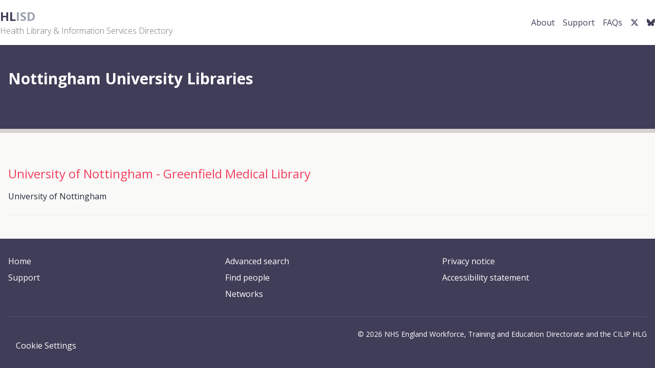

--- FILE ---
content_type: text/html; charset=utf-8
request_url: https://hlisd.org/networks/94
body_size: 2868
content:
<!DOCTYPE html>
<html lang="en">
  <head>
    <meta charset="utf-8" />
    <meta name="viewport" content="width=device-width, initial-scale=1.0" />

    <title>HLISD: Health Libraries and Information Services Directory</title>

    <!-- Google Tag Manager -->
    <script>
      (function(w, d, s, l, i) {
        w[l] = w[l] || [];
        w[l].push({ 'gtm.start': new Date().getTime(), event: 'gtm.js' });
        var f = d.getElementsByTagName(s)[0],
          j = d.createElement(s),
          dl = l != 'dataLayer' ? '&l=' + l : '';
        j.async = true;
        j.src = 'https://www.googletagmanager.com/gtm.js?id=' + i + dl;
        f.parentNode.insertBefore(j, f);
      })(window, document, 'script', 'dataLayer', 'GTM-NPT34CK');
    </script>
    <!-- End Google Tag Manager -->
    <link rel="preconnect" href="https://fonts.googleapis.com">
    <link rel="preconnect" href="https://fonts.gstatic.com" crossorigin>
    <link href="https://fonts.googleapis.com/css2?family=Open+Sans:ital,wght@0,300..800;1,300..800&display=swap" rel="stylesheet">
    <link rel="stylesheet" href="https://cdnjs.cloudflare.com/ajax/libs/font-awesome/6.7.1/css/all.min.css">
    <meta name="csp-nonce" />
    <meta name="csrf-param" content="authenticity_token" />
<meta name="csrf-token" content="ORcvr8eTte6aqF0d1JCXQncxmUxOuh1pFdsnSu9xKI0PxMm5m7541LpIBSVFraesg956uN2J-576DSffly3vRg" />
    <link rel="icon" type="image/x-icon" href="/assets/favicon-869725c3041d7560454b2e918ba70fbfb22388b881b8362e9038da6bf683e9fe.ico" />

  <link rel="stylesheet" href="/assets/tailwind-7bec30123954cba9172aef6575948b89f0206eb003f71b886cdefb23284f960e.css" data-turbo-track="reload" media="screen" />
  <link rel="stylesheet" href="https://cdn.jsdelivr.net/gh/orestbida/cookieconsent@3.1.0/dist/cookieconsent.css">
   <script type="importmap" data-turbo-track="reload">{
  "imports": {
    "application": "/assets/application-025d2ee01130f68046866a9163bb11ca4e52ea93d739cc67444971d74b5b6092.js",
    "@hotwired/turbo-rails": "/assets/turbo.min-f971c8640d593387ea5afa6f0b3f51d9868c8ab3b4ddf1c811da0ed00d67af2d.js",
    "jquery": "https://code.jquery.com/jquery-3.7.1.min.js",
    "jquery_ujs": "/assets/jquery_ujs-60ef1524e8abea5976d213d3d2eef5679d7697a5bc393ac32242bca9bc64e8ee.js",
    "sortablejs": "https://cdn.jsdelivr.net/npm/sortablejs@1.15.6/Sortable.min.js"
  }
}</script>
<link rel="modulepreload" href="/assets/application-025d2ee01130f68046866a9163bb11ca4e52ea93d739cc67444971d74b5b6092.js">
<link rel="modulepreload" href="/assets/turbo.min-f971c8640d593387ea5afa6f0b3f51d9868c8ab3b4ddf1c811da0ed00d67af2d.js">
<link rel="modulepreload" href="https://code.jquery.com/jquery-3.7.1.min.js">
<link rel="modulepreload" href="/assets/jquery_ujs-60ef1524e8abea5976d213d3d2eef5679d7697a5bc393ac32242bca9bc64e8ee.js">
<link rel="modulepreload" href="https://cdn.jsdelivr.net/npm/sortablejs@1.15.6/Sortable.min.js">
<script type="module">import "application"</script>
<script defer src="https://cloud.umami.is/script.js" data-website-id="3facb1e8-0a41-46cc-8481-0f232215c726"></script>
  </head>
 
  <body class="bg-light text-gray-800">
  <script type="module" src="/assets/cookieconsent_config-6c79ca37d1624a7aafa7a9e0bf060fabbf7178e901dc248e4be2bb37c498bc05.js"></script>

    <div class="min-h-screen flex flex-col">
      
<div id="mobile-bar" class="bg-gray-800 text-white md:hidden flex items-center justify-between px-4 py-2">
  <button id="mobile-menu-button" class="text-white focus:outline-none" aria-label="Menu">


    <svg xmlns="http://www.w3.org/2000/svg" class="h-6 w-6" fill="none" viewBox="0 0 24 24" stroke="currentColor">
      <path stroke-linecap="round" stroke-linejoin="round" stroke-width="2" d="M4 6h16M4 12h16m-7 6h7" />
    </svg>

  </button>
  <span class="font-bold">Menu</span>

</div>

<!-- Main Navigation -->
<div class="top-bar bg-white">
  <div class="container mx-auto flex flex-col md:flex-row justify-between items-center py-4 px-4 md:px-0">
    <!-- Left Section -->
    <div class="flex items-center w-full md:w-auto justify-between">
      <div class="flex items-center space-x-4">
        <div id="logo" class="text-2xl font-bold">
          <a class="text-gray-400" href="/">
            <span id="emphasis" class="text-primary">HL</span>ISD
</a>          <div class="text-base font-light text-stone-500">
            Health Library & Information Services Directory
          </div>
        </div>
      </div>
    </div>

    <!-- Right Section - Navigation Links -->
    <div id="mobile-menu" class="hidden md:block w-full md:w-auto mt-4 md:mt-0">
      <ul class="flex flex-col md:flex-row items-center space-y-4 md:space-y-0 md:space-x-4">
        <li>
          <a class="text-primary hover:text-gray-800 block w-full text-center md:inline" href="/about">About</a>
        </li>
        <li>
          <a class="text-primary hover:text-gray-800 block w-full text-center md:inline" href="/support">Support</a>
        </li>
        <li>
          <a class="text-primary hover:text-gray-800 block w-full text-center md:inline" href="/faqs">FAQs</a>
        </li>
        <li>
          <a class="text-primary hover:text-gray-800 block w-full text-center md:inline" aria-label="Twitter link" href="https://twitter.com/CILIPHLG">
            <i class="fa-brands fa-x-twitter"></i>
</a>        </li>
        <li>
        <a class="text-primary hover:text-gray-800 block w-full text-center md:inline" aria-label="Bluesky link" href="https://bsky.app/profile/ciliphlg.bsky.social">
          <i class="fa-brands fa-bluesky"></i>
</a>      </li>
      </ul>
    </div>
  </div>
</div>




<main class="flex-grow">
  <div class="fixed top-4 right-4 z-50 space-y-2" id="flash-messages">
  </div>
  
<div id="page-header" class="network-header">

	  <div class="container mx-auto px-4 max-w-7xl">

	  <h1 class="text-3xl font-bold mb-4">
		 Nottingham University Libraries
		</h1>
		 <p class="text-lg"></p>

		</div>
</div>
<div class="container mx-auto py-10 px-4 max-w-7xl">




 <div class="network-member py-4">
 <h3 class="text-2xl py-2 text-rose-500"><a href="/libraries/3459">University of Nottingham - Greenfield Medical Library</a> </h3>
 <p>University of Nottingham</p>
 </div>
 <hr class="light-line" />

	



</div>
 
</main>

      <div class="bg-primary text-white py-8">
  <footer class="container mx-auto px-4">
    <!-- Sitemap Links -->
    <div class="grid grid-cols-1 md:grid-cols-3 gap-6 mb-8">
      <div>
        <ul class="space-y-2">
          <li><a class="hover:underline" href="/">Home</a></li>
          <li><a class="hover:underline" href="/support">Support</a></li>
        </ul>
      </div>
      <div>
        <ul class="space-y-2">
          <li><a class="hover:underline" href="/libraries">Advanced search</a></li>
          <li><a class="hover:underline" href="/contacts">Find people</a></li>
          <li class="hidden md:block"><a class="hover:underline" href="/networks">Networks</a></li>
        </ul>
      </div>
      <div>
        <ul class="space-y-2">
          <li><a class="hover:underline" href="/privacy">Privacy notice</a></li>
          <li><a target="_blank" class="hover:underline" href="https://www.hee.nhs.uk/accessibility-statement">Accessibility statement</a></li>
        </ul>
      </div>
    </div>

    <!-- Contact Details and Footer Info -->
    <div class="border-t border-gray-600 pt-6">
      <div class="flex flex-wrap justify-between items-center text-sm">
        <div class="text-left">
          <div class="text-gray-300">
            <!-- Add any additional contact details here -->
          </div>
        </div>
        <div class="text-right">
          <ul class="space-y-1">
            <li>© 2026 NHS England Workforce, Training and Education Directorate and the CILIP HLG</li>
          </ul>
        </div>
      </div>
    </div>
  </footer>
</div>
    </div>
  </body>
</html>

--- FILE ---
content_type: text/javascript
request_url: https://hlisd.org/assets/cookieconsent_config-6c79ca37d1624a7aafa7a9e0bf060fabbf7178e901dc248e4be2bb37c498bc05.js
body_size: 1536
content:
function loadGoogleAnalytics(){function e(){dataLayer.push(arguments)}if(window.gtag)return;window.dataLayer=window.dataLayer||[],window.gtag=e,e("consent","default",{analytics_storage:"denied",ad_storage:"denied",ad_user_data:"denied",ad_personalization:"denied",wait_for_update:500});const o=document.createElement("script");o.setAttribute("async",""),o.setAttribute("src","https://www.googletagmanager.com/gtag/js?id=G-X7T3RTKDBQ"),document.head.appendChild(o),e("js",new Date),e("config","G-X7T3RTKDBQ",{anonymize_ip:!0,allow_google_signals:!1,allow_ad_personalization_signals:!1}),e("consent","update",{analytics_storage:"granted"})}function addCookieSettingsLink(){const e=document.createElement("a");e.href="#",e.textContent="Cookie Settings",e.style.cssText="cursor: pointer; margin-left: 15px;",e.onclick=function(e){e.preventDefault(),"undefined"!=typeof CookieConsent&&CookieConsent.showPreferences()};const o=document.querySelector("footer");o&&o.appendChild(e)}import"https://cdn.jsdelivr.net/gh/orestbida/cookieconsent@3.1.0/dist/cookieconsent.umd.js";CookieConsent.run({categories:{necessary:{enabled:!0,readOnly:!0},analytics:{enabled:!1}},guiOptions:{consentModal:{layout:"cloud",position:"bottom center",transition:"slide"},preferencesModal:{layout:"box",transition:"slide"}},language:{default:"en",translations:{en:{consentModal:{title:"\ud83c\udf6a We value your privacy",description:'We use cookies to enhance your browsing experience and analyse our traffic. By clicking "Accept All", you consent to our use of cookies. You can manage your preferences anytime.',acceptAllBtn:"Accept All & Continue",acceptNecessaryBtn:"Only Essential",showPreferencesBtn:"Customise Settings",footer:'<a href="/cookies-policy">Cookies Policy</a>'},preferencesModal:{title:"Cookie Preferences Center",acceptAllBtn:"Accept All",acceptNecessaryBtn:"Essential Only",savePreferencesBtn:"Save My Preferences",closeIconLabel:"Close",serviceCounterLabel:"Service|Services",sections:[{title:"\ud83d\udd12 Essential Cookies",description:"These cookies are necessary for the website to function and cannot be switched off. They enable core functionality such as security, network management, accessibility, and user authentication for authorised personnel.",linkedCategory:"necessary"},{title:"\ud83d\udcca Analytics & Performance",description:"Help us understand how visitors interact with our website by collecting anonymous information. This helps us improve our content and user experience. <strong>No personal data is collected.</strong>",linkedCategory:"analytics"},{title:"\u2139\ufe0f More Information",description:'For more details about our privacy practices and how we use cookies, please read our <a href="/cookies-policy" class="cc-link" target="_blank">Cookies Policy</a>.'}]}}}},onFirstConsent:function({cookie:e}){console.log("First consent given:",e),e?.categories?.includes("analytics")&&console.log("Thank you for helping us improve your experience!")},onConsent:function({cookie:e}){console.log("Consent callback fired:",e),CookieConsent.acceptedCategory("analytics")&&loadGoogleAnalytics()},onChange:function({cookie:e,changedCategories:o}){console.log("Cookie preferences changed:",o),o&&o.includes("analytics")&&(CookieConsent.acceptedCategory("analytics")?loadGoogleAnalytics():(document.cookie="_ga=; expires=Thu, 01 Jan 1970 00:00:00 UTC; path=/;",document.cookie="_ga_G-X7T3RTKDBQ=; expires=Thu, 01 Jan 1970 00:00:00 UTC; path=/;"))},onModalShow:function({modalName:e}){console.log("Modal shown:",e)}}),document.addEventListener("DOMContentLoaded",addCookieSettingsLink);